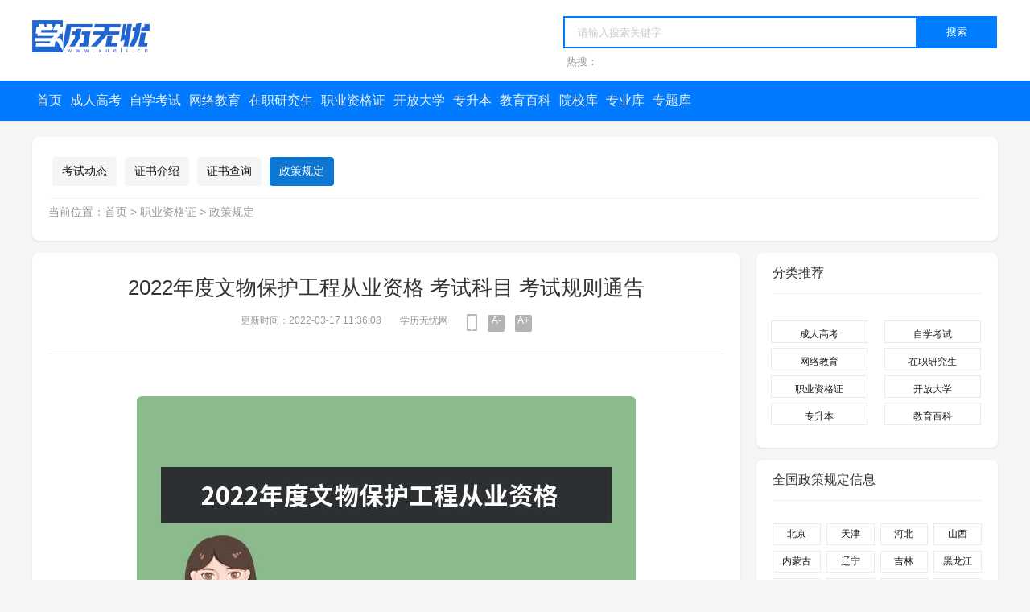

--- FILE ---
content_type: text/html; charset=utf-8
request_url: http://www.xueli.cn/newsdetail/11111.html
body_size: 12912
content:
<!DOCTYPE html>
<html>
<head>
    <meta charset="utf-8">
    <meta http-equiv="Content-Type" content="text/html; charset=utf-8">
    <meta http-equiv="X-UA-Compatible" content="IE=edge,chrome=1">
    <meta name="viewport" content="width=device-width, initial-scale=1.0, maximum-scale=1.0, minimum-scale=1.0, user-scalable=no, minimal-ui">
    <meta name="format-detection" content="telephone=no">
    <meta name="shenma-site-verification" content="8fbee2a9420b633cf988f24498939644_1641969232">
    <meta name="360-site-verification" content="3cebeb9596609c5fdc90e50dfac4f1bd" />
    <title>2022年度文物保护工程从业资格 考试科目 考试规则通告_学历无忧网</title>
    <meta name="keywords" content="2022年度文物保护工程从业资格 考试科目 考试规则通告" />
    <meta name="description" content="学历无忧为您提供2022年度文物保护工程从业资格 考试科目 考试规则通告相关内容，另有成人高考教育信息、高职高专、自学考试、专业院校库信息等内容，敬请关注。" />
    <link rel="stylesheet" href="/Public/pc/css/swiper.min.css">
    <link rel="shortcut icon" href="/favicon.ico?t=1" type="image/x-icon">
    <meta name="baidu_union_verify" content="37bee1e1875fe73d8f5835d93e11fc2b">
</head>

<body>
<link rel="stylesheet" href="/Public/pc/css/style.css?t=13">

<header class="header">
    <div class="wrap">
        <div class="logo">
            <a href="https://www.xueli.cn/" title="高考网"></a>
        </div>
        <div class="allsite"  style="display:none">
            <dl class="site1">
                <dt>全国站</dt>
                <dd>
                    <p>
                        <em class="blue">热门城市</em>|
                        <a href="https://www.xueli.cn/">全国</a>
                                            </p>
                    <p>
                            <em></em>|
                            <a title="" href="/beijing">北京</a><a title="" href="/tianjin">天津</a><a title="" href="/hebei">河北</a><a title="" href="/shanxi">山西</a><a title="" href="/neimenggu">内蒙古</a>                        </p><p>
                            <em></em>|
                            <a title="" href="/liaoning">辽宁</a><a title="" href="/jilin">吉林</a><a title="" href="/heilongjiang">黑龙江</a>                        </p><p>
                            <em></em>|
                            <a title="" href="/shanghai">上海</a><a title="" href="/jiangsu">江苏</a><a title="" href="/zhejiang">浙江</a><a title="" href="/anhui">安徽</a><a title="" href="/fujian">福建</a><a title="" href="/jiangxi">江西</a><a title="" href="/shandong">山东</a>                        </p><p>
                            <em></em>|
                            <a title="" href="/henan">河南</a><a title="" href="/hubei">湖北</a><a title="" href="/hunan">湖南</a>                        </p><p>
                            <em></em>|
                            <a title="" href="/chongqing">重庆</a><a title="" href="/sichuan">四川</a><a title="" href="/guizhou">贵州</a><a title="" href="/yunnan">云南</a><a title="" href="/xizang">西藏</a>                        </p><p>
                            <em></em>|
                            <a title="" href="/sshanxi">陕西</a><a title="" href="/gansu">甘肃</a><a title="" href="/qinghai">青海</a><a title="" href="/ningxia">宁夏</a><a title="" href="/xinjiang">新疆</a>                        </p><p>
                            <em></em>|
                            <a title="" href="/guangdong">广东</a><a title="" href="/guangxi">广西</a><a title="" href="/hainan">海南</a>                        </p><p>
                            <em></em>|
                                                    </p>                </dd>
            </dl>
        </div>
        <div class="searchbox">
            <div class="search">
                <style>
                    #jufeng-input{  /* 输入框 */
                        width:440px;
                        height:40px;
                        border: 2px solid #007CFF;
                        padding-left: 16px;
                        box-sizing: border-box;
                        vertical-align:middle;
                    }
                    .jufeng-input[type="button"]{ /* 按钮 */
                        width:100px;
                        height:40px;
                        margin-left:-5px;
                        background-color:#007CFF;
                        border: 2px solid #007CFF;
                        color:#fff;
                        cursor:pointer;
                        vertical-align:middle;
                    }
                    .jufeng-input[type="button"]:focus{ /* 点击后按钮 */
                        width:100px;
                        height:40px;
                        margin-left:-6px;
                        background-color:#007CFF;
                        border: 2px solid #007CFF;
                        color:#fff;
                        cursor:pointer;
                        vertical-align:middle;
                    }
                    .jufeng-input{
                        /*去除阴影*/
                        box-shadow:none;
                        /*聚焦input的蓝色边框*/
                        outline: none;
                        /*textarea 禁止拖拽*/
                        resize: none;
                        /*去除边框*/
                        border: none;
                        /*常用于IOS下移除原生样式*/
                        -webkit-appearance: none;
                        /*点击高亮的颜色*/
                        -webkit-tap-highlight-color:rgba(0,0,0,0);
                    }
                    #jufeng-form{
                        margin-bottom:0px;
                    }
                </style>
                <form id="jufeng-form"  >
                    <input class="jufeng-input" placeholder="请输入搜索关键字" value="" name="title" required="" autocomplete="off" type="text" id="jufeng-input"/>
                    <input class="jufeng-input sousuo" type="button" value="搜索">
                </form>
            </div>
            <div class="search-key">
                <label>热搜：</label>
                            </div>
        </div>
</header>

<nav class="nav">
    <div class="wrap relative">
        <ul class="clearfix">
            <li class="h3"><a class="navMenu" href="https://www.xueli.cn/" title="学历无忧">首页</a></li>
                            <li class="h3">
                    <a class="navMenu" href="/crgk/" title="成人高考">成人高考</a>
                    <div class="subMenu">
                        <a href="/crgk/ckdt/" title="成考动态"><span>成考动态</span></a><a href="/crgk/ckzc/" title="成考政策"><span>成考政策</span></a><a href="/crgk/ckyx/" title="成考院校"><span>成考院校</span></a><a href="/crgk/ckzy/" title="成考专业"><span>成考专业</span></a><a href="/crgk/ckbk/" title="成考备考"><span>成考备考</span></a><a href="/crgk/zsjz/" title="招生简章"><span>招生简章</span></a><a href="/crgk/ckfsx/" title="成考分数线"><span>成考分数线</span></a>                    </div>
                </li>                <li class="h3">
                    <a class="navMenu" href="/zxks/" title="自学考试">自学考试</a>
                    <div class="subMenu">
                        <a href="/zxks/ksdt/" title="考试动态"><span>考试动态</span></a><a href="/zxks/zkkm/" title="自考科目"><span>自考科目</span></a><a href="/zxks/zkyx/" title="自考院校"><span>自考院校</span></a><a href="/zxks/zkzy/" title="自考专业"><span>自考专业</span></a><a href="/zxks/zkbk/" title="自考备考"><span>自考备考</span></a><a href="/zxks/zsjz/" title="招生简章"><span>招生简章</span></a>                    </div>
                </li>                <li class="h3">
                    <a class="navMenu" href="/wljy/" title="网络教育">网络教育</a>
                    <div class="subMenu">
                        <a href="/wljy/bkdt/" title="报考动态"><span>报考动态</span></a><a href="/wljy/zsyx/" title="招生院校"><span>招生院校</span></a><a href="/wljy/zszy/" title="招生专业"><span>招生专业</span></a><a href="/wljy/zsjz/" title="招生简章"><span>招生简章</span></a>                    </div>
                </li>                <li class="h3">
                    <a class="navMenu" href="/zzyjs/" title="在职研究生">在职研究生</a>
                    <div class="subMenu">
                        <a href="/zzyjs/bkdt/" title="报考动态"><span>报考动态</span></a><a href="/zzyjs/zsyx/" title="招生院校"><span>招生院校</span></a><a href="/zzyjs/zszy/" title="招生专业"><span>招生专业</span></a><a href="/zzyjs/bkfsx/" title="报考分数线"><span>报考分数线</span></a><a href="/zzyjs/bkgl/" title="备考攻略"><span>备考攻略</span></a><a href="/zzyjs/zsjz/" title="招生简章"><span>招生简章</span></a>                    </div>
                </li>                <li class="h3">
                    <a class="navMenu" href="/zyzgz/" title="职业资格证">职业资格证</a>
                    <div class="subMenu">
                        <a href="/zyzgz/ksdt/" title="考试动态"><span>考试动态</span></a><a href="/zyzgz/zsjs/" title="证书介绍"><span>证书介绍</span></a><a href="/zyzgz/zscx/" title="证书查询"><span>证书查询</span></a><a href="/zyzgz/zcgd/" title="政策规定"><span>政策规定</span></a>                    </div>
                </li>                <li class="h3">
                    <a class="navMenu" href="/kfdx/" title="开放大学">开放大学</a>
                    <div class="subMenu">
                        <a href="/kfdx/dxxx/" title="大学信息"><span>大学信息</span></a><a href="/kfdx/zcgg/" title="政策公告"><span>政策公告</span></a><a href="/kfdx/zsjz/" title="招生简章"><span>招生简章</span></a>                    </div>
                </li>                <li class="h3">
                    <a class="navMenu" href="/shengben/" title="专升本">专升本</a>
                    <div class="subMenu">
                        <a href="/shengben/sd/" title="山东专升本"><span>山东专升本</span></a><a href="/shengben/hn/" title="湖南专升本"><span>湖南专升本</span></a><a href="/shengben/hen/" title="河南专升本"><span>河南专升本</span></a><a href="/shengben/zsbxx/" title="专升本信息"><span>专升本信息</span></a>                    </div>
                </li>                <li class="h3">
                    <a class="navMenu" href="/baike/" title="教育百科">教育百科</a>
                    <div class="subMenu">
                        <a href="/baike/xuelibaike/" title="学历百科"><span>学历百科</span></a><a href="/baike/gkbk/" title="高考百科"><span>高考百科</span></a>                    </div>
                </li>            <li class="h3">
                <a class="navMenu" href="/academy.html" title="院校库">院校库</a>
                <!--a class="navMenu" href="/school.html" title="院校库">院校库</a-->
            </li>
            <li class="h3">
                <!--a class="navMenu" href="/index/academy/index.html" title="院校库">院校库</a-->
                <a class="navMenu" href="/major.html" title="专业库">专业库</a>
            </li>
            <li class="h3">
                <a class="navMenu" href="/zhuantis" title="专题库">专题库</a>
            </li>
        </ul>

    </div>
</nav>

<script>
    window.onload=function(){
        function search_click(){
            var search = $('.jufeng-input').val();
            if(!search){
                layer.msg('请输入您要搜索的内容');
                return false;
            }
            window.location.href = '/search?q=' + search;
        }
        $(".sousuo").click(function () {
            search_click()
        })
        $('.jufeng-input').bind('keyup', function (event) {
            if (event.keyCode == "13") {
                search_click()
            }
        });

    }
</script>


<link rel="stylesheet" href="/Public/pc/css/contentOfTheArticle.css">
<style>
    .reschool{
         width: 100%;
         display: flex;
        margin-top: 10px;
        margin-bottom: 10px;
    }
    .school-content{
        flex: 1;
    }
    .content_top{
        font-size: 18px;
        font-weight: 300;
    }

    .content_middle{

        margin: 20px 0 20px 30px;
        display: flex;

    }
    .tagBox:nth-child(2) {
        color: #1cad70;
    }
    .tagBox {
        background: #f6f6f6;
        border-radius: 14px;
        height: 28px;
        font-size: 12px;
        color: #2254f4;
        position: relative;
        padding-left: 30px;
        padding-right: 10px;
        line-height: 28px;
        margin-right: 10px;
        overflow: hidden;
    }
    .tag{
        font-size: 12px;
        padding: 4px 10px;
        line-height: 12px;
        border-radius: 4px;
        color: #999;
        margin-right: 10px;
        background: #f6f6f6;
    }
    .content_bottom{
        margin-left: 30px;
        display: flex;
    }
    .school_right{
        width: 120px;
        padding: 40px 0 0 40px;
        font-size: 28px;
        color: #999;
        font-weight: 300;
    }
    .btn {
        position: relative;
        display: inline-block;
        border: 1px solid #d9d9d9;
        padding: 0 .8rem;
        font-size: .7rem;
        line-height: 1.75rem;
        border-radius: .2rem;
        color: #595959;
        background: #fff;
        user-select: none;
    }
    .infolink{
        color: red !important;
    }
</style>
<main class="wrap">
    <section class="box">
        <section class="box-body">
            <ul class="course-class">
                <li class="" >
                        <a href="/zyzgz/ksdt/" title="考试动态">考试动态</a>
                    </li><li class="" >
                        <a href="/zyzgz/zsjs/" title="证书介绍">证书介绍</a>
                    </li><li class="" >
                        <a href="/zyzgz/zscx/" title="证书查询">证书查询</a>
                    </li><li class="this" >
                        <a href="/zyzgz/zcgd/" title="政策规定">政策规定</a>
                    </li>            </ul>
            <div class="curloca">当前位置：<a href="https://www.xueli.cn/">首页</a> &gt;
                <a href="/zyzgz/">职业资格证</a> &gt;
                <a href="/zyzgz/zcgd/">政策规定</a>
            </div>
        </section>
    </section>
</main>

<main class="wrap">
    <div class="col_w880">
        <article class="box boxart">
            <header class="article-header">
                <h1 class="article-title">2022年度文物保护工程从业资格 考试科目 考试规则通告</h1>
                
                <div class="article-meta">
                    <time class="item">更新时间：2022-03-17 11:36:08</time>

                    <span class="item post-views"><a href="https://www.xueli.cn/" style="color: #999;">学历无忧网</a></span>

                    <span class="shouji">
                        <a href="" style="cursor:pointer;" title="手机观看"></a><b>
                            <span id="qrcode">
                                <div id="code"></div>
                            </span>
                            <br />扫一扫 手机阅读</b>
                    </span>
                    <span class="font">
                        <a href="javascript:;" title="字号缩小">A-</a>
                        <a href="javascript:;" title="字号加大">A+</a>
                    </span>
                </div>
            </header>
            <article class="article-content" id="article-content">
                <div id="article_content">
                    </h2><p><br><img src='/Upload/20220317/164748816893900.jpg' style='margin: 0 auto;display: block;' alt='2022年度文物保护工程从业资格 考试科目 考试规则通告'/></p><p>　　2022年度文物保护工程从业资格考试于4月16、17日举行，考试形式为纸笔考试。考试报名即将开始，现将有关事项通告如下：</p><h2>一：　　一、考试科目</h2><p>　　文物保护工程从业资格考试设责任设计师、责任工程师、责任监理师3个专业类别，所有考试科目均为客观题科目。</p><p>　　责任设计师共设8个考试科目，“法律法规与工程管理”为公共必考科目，“勘察设计通论”为专业必考科目，“古建筑（设计师）”“石窟寺和石刻（设计师）”“古文化遗址古墓葬（设计师）”“近现代重要史迹及代表性建筑（设计师）”“壁画（设计师）”“保护规划（设计师）”6个科目为专业选考科目。应试人员须在连续5个年度内通过公共必考科目、专业必考科目及至少1个专业选考科目，并在规定的时间内通过业绩审核方可取得证书；已取得证书的应试人员，可免考公共必考科目和本专业的专业必考科目。</p><p>　　责任工程师共设7个考试科目，“法律法规与工程管理”为公共必考科目，“施工通论”为专业必考科目，“古建筑（工程师）”“石窟寺和石刻（工程师）”“古文化遗址古墓葬（工程师）”“近现代重要史迹及代表性建筑（工程师）”“壁画（工程师）”5个科目为专业选考科目。应试人员须在连续5个年度内通过公共必考科目、专业必考科目及至少1个专业选考科目，并在规定的时间内通过业绩审核方可取得证书；已取得证书的应试人员，可免考公共必考科目和本专业的专业必考科目。</p><p>　　责任监理师共设3个考试科目，“法律法规与工程管理”为公共必考科目，“监理通论”“监理实务”2个科目为专业必考科目。应试人员须在连续5个年度内通过公共必考科目、专业必考科目，并在规定的时间内通过业绩审核方可取得证书。</p><h2>二：　　二、考试大纲</h2><br><img src='/Public/chatu/22.jpg' style='margin: 0 auto;display: block;' alt='2022年度文物保护工程从业资格 考试科目 考试规则通告'/><p>　　各科目考试大纲由中国古迹遗址保护协会官方网站（www.icomoschina.org.cn）发布；“法律法规与工程管理”科目所涉及的政策法规，均以2021年12月31日前有效的政策法规为准。</p><h2>三：　　三、考试规则</h2><br><img src='/Public/chatu/30.jpg' style='margin: 0 auto;display: block;' alt='2022年度文物保护工程从业资格 考试科目 考试规则通告'/><p>　　（一）应试人员参加考试时必须遵守的规则：</p><p>　　1.凭居民身份证、社会保障卡等有效身份证件和准考证进入考场。身份信息须与报名时所填报的一致。</p><p>　　2.考试开始5分钟后一律禁止进入考场。</p><p>　　3.服从考场封闭管理，考场封闭期间，原则上不得交卷、离场。所有科目考试考场封闭至考试结束。</p><p>　　4.遵守考场规则，服从考试工作人员管理，遵从试题作答要求。</p><p>　　（二）为保障考试安全，维护考试公平公正，人事考试机构及其工作人员在考试过程中可以采取以下措施：</p><p>　　1.对应试人员进入或离开考场、考点，提出规范性要求。</p><p>　　2.查验应试人员身份证件、所携带物品，必要时可借助专门设备、专业人员进行检查。</p><p>　　3.依法收缴考试作弊设备，集中保管应试人员违规携带的工具、资料等物品。</p><p>　　4.对考试现场秩序和考试组织实施过程进行视频监控。</p><p>　　5.在必要范围内，协调通讯管理部门对无线通讯等进行干扰或屏蔽。</p><p>　　6.其他必要的安全管理措施。</p><p>　　（三）应试人员在考试过程中应妥善保管好自己的试卷和答题卡（纸），防止他人抄袭。考试结束后采用技术手段等甄别为雷同答卷的考试答卷，将给予考试成绩无效处理。</p><p>　　（四）应试人员在考试过程中有违纪违规行为的，按照《专业技术人员资格考试违纪违规行为处理规定》（人社部令第31号）进行认定和处理。涉嫌替考、组织考试作弊等犯罪活动的，依法移送公安机关。</p><p>　　（五）应试人员应当按照当地新冠肺炎疫情防控规定，主动配合考试防疫工作，服从有关防疫要求，及时关注当地考试机构官网，获取最新信息，并做好个人防护。</p><p style="font-weight:bold;color:#2A90D7;"><a style="color:#2A90D7;" href="http://www.xueli.cn" title="<a href='https://www.xueli.cn/' style='border-bottom: 1px dashed #A4672E;' class='infolink' target='_blank'>学历</a>无忧网" target="_blank">学历无忧网</a>小编推荐：</p><p><a href="https://www.xueli.cn/newsdetail/10939.html" target="_blank" style="color:#406599;text-decoration:underline;">咨询工程师（投资）职业资格考试 &nbsp;成绩和证书管理</a></p><p><a href="https://www.xueli.cn/newsdetail/11104.html" target="_blank" style="color:#406599;text-decoration:underline;">2022年度监理工程师职业资格考试时间通告 考试科目</a></p><p><a href="https://www.xueli.cn/newsdetail/10930.html" target="_blank" style="color:#406599;text-decoration:underline;">一级造价工程师职业资格考试 &nbsp; 成绩和证书管理</a></p><p></p>                <!--/div-->
                <div class="author">责任编辑：</div>
                 <span style="color: #9e9e9e;">免责声明：文章内容来自网络，如有侵权请及时联系删除。</span>
              <div>
                  TAG：
                  <a style="padding-left: 10px;padding-right: 10px" href="/zhuantis/tagname/2022%E5%B9%B4.html" title="2022年">2022年</ a><a style="padding-left: 10px;padding-right: 10px" href="/zhuantis/tagname/%E6%96%87%E7%89%A9%E4%BF%9D%E6%8A%A4%E5%B7%A5%E7%A8%8B.html" title="文物保护工程">文物保护工程</ a><a style="padding-left: 10px;padding-right: 10px" href="/zhuantis/tagname/%E8%81%8C%E4%B8%9A%E8%B5%84%E6%A0%BC%E8%AF%81.html" title="职业资格证">职业资格证</ a>                                    </div>


                <blockquote>
                    <span>本文标题：</span>2022年度文物保护工程从业资格 考试科目 考试规则通告<br>
                    <span>wap地址：</span>
                    <a id="articleUrl" class="showQrCode"
                       title="2022年度文物保护工程从业资格 考试科目 考试规则通告" href="https://m.xueli.cn/newsdetail/11111.html">
                        https://m.xueli.cn/newsdetail/11111.html
                    </a>
                </blockquote>
                <div class="prev_next">
                                            <p>上一篇：<a href='/newsdetail/11110.html'>2022年度文物保护工程从业资格 考试科目 报名事宜通告</a></p>                                            <p>上一篇：<a href='/newsdetail/11112.html'>2022年度文物保护工程从业资格 考试成绩公布时间</a></p>

                </div>
            </article>
        </article>


        <article class="box">
            <article class="box-heading">
                <h3>与“2022年度文物保护工程从业资格 考试科目 考试规则通告”相关推荐</h3>
            </article>
            <!--
            <article class="box-body">
                <ul class="newpic-tj">
                    <li style="float: unset;">
                            <a href='/newsdetail/290141.html' title="济宁学院专升本自荐考试科目有哪些？">
                                <div class="thumb_img" style="background-image:url(/Upload/20251127/176419861435129.jpg);">
                                    <div class="meta flex-center">
                                        <h3>济宁学院专升本自荐考试科目有哪些？</h3>
                                        <span class="date">03月17日</span>
                                    </div>
                                </div>
                            </a>

                        </li><li style="float: unset;">
                            <a href='/newsdetail/290257.html' title="统招专升本考试科目（财会类）有哪些？">
                                <div class="thumb_img" style="background-image:url(/Upload/20251203/176473052364329.jpg);">
                                    <div class="meta flex-center">
                                        <h3>统招专升本考试科目（财会类）有哪些？</h3>
                                        <span class="date">03月17日</span>
                                    </div>
                                </div>
                            </a>

                        </li><li style="float: unset;">
                            <a href='/newsdetail/290285.html' title="潍坊科技学院专升本自荐生考试科目是哪些？">
                                <div class="thumb_img" style="background-image:url(/Upload/20251205/176487354542993.jpg);">
                                    <div class="meta flex-center">
                                        <h3>潍坊科技学院专升本自荐生考试科目是哪些？</h3>
                                        <span class="date">03月17日</span>
                                    </div>
                                </div>
                            </a>

                        </li><li style="float: unset;">
                            <a href='/newsdetail/290344.html' title="山东专升本高数二考点学校 山东省专升本考试科目高数">
                                <div class="thumb_img" style="background-image:url(/Upload/20251208/176517397072280.jpg);">
                                    <div class="meta flex-center">
                                        <h3>山东专升本高数二考点学校 山东省专升本考试科目高数</h3>
                                        <span class="date">03月17日</span>
                                    </div>
                                </div>
                            </a>

                        </li><li style="float: unset;">
                            <a href='/newsdetail/290118.html' title="山东专升本报考平行志愿是什么？如何避免报考滑档？规则技巧大公开！">
                                <div class="thumb_img" style="background-image:url(/Upload/20251125/176406301687316.jpg);">
                                    <div class="meta flex-center">
                                        <h3>山东专升本报考平行志愿是什么？如何避免报考滑档？规则技巧大公开！</h3>
                                        <span class="date">03月17日</span>
                                    </div>
                                </div>
                            </a>

                        </li><li style="float: unset;">
                            <a href='/newsdetail/290265.html' title="山东春考三二连读报名资格审查没成功会对以后有影响吗">
                                <div class="thumb_img" style="background-image:url(/Upload/20251203/176477339184157.jpg);">
                                    <div class="meta flex-center">
                                        <h3>山东春考三二连读报名资格审查没成功会对以后有影响吗</h3>
                                        <span class="date">03月17日</span>
                                    </div>
                                </div>
                            </a>

                        </li><li style="float: unset;">
                            <a href='/newsdetail/10946.html' title="关于2022年度文物保护工程从业资格考试有关事项的通告">
                                <div class="thumb_img" style="background-image:url(/Upload/20220315/164732110529354.jpg);">
                                    <div class="meta flex-center">
                                        <h3>关于2022年度文物保护工程从业资格考试有关事项的通告</h3>
                                        <span class="date">03月17日</span>
                                    </div>
                                </div>
                            </a>

                        </li><li style="float: unset;">
                            <a href='/newsdetail/11108.html' title="2022年度文物保护工程从业资格考试科目考试时间注意事项通告">
                                <div class="thumb_img" style="background-image:url(/Upload/20220317/164748695693652.jpg);">
                                    <div class="meta flex-center">
                                        <h3>2022年度文物保护工程从业资格考试科目考试时间注意事项通告</h3>
                                        <span class="date">03月17日</span>
                                    </div>
                                </div>
                            </a>

                        </li><li style="float: unset;">
                            <a href='/newsdetail/11109.html' title="2022年度文物保护工程从业资格 报名条件 注意事项通告">
                                <div class="thumb_img" style="background-image:url(/Upload/20220317/164748713791997.jpg);">
                                    <div class="meta flex-center">
                                        <h3>2022年度文物保护工程从业资格 报名条件 注意事项通告</h3>
                                        <span class="date">03月17日</span>
                                    </div>
                                </div>
                            </a>

                        </li><li style="float: unset;">
                            <a href='/newsdetail/11110.html' title="2022年度文物保护工程从业资格 考试科目 报名事宜通告">
                                <div class="thumb_img" style="background-image:url(/Upload/20220317/164748797594111.jpg);">
                                    <div class="meta flex-center">
                                        <h3>2022年度文物保护工程从业资格 考试科目 报名事宜通告</h3>
                                        <span class="date">03月17日</span>
                                    </div>
                                </div>
                            </a>

                        </li>                </ul>
            </article>
            -->
            <article class="list-item" style="box-shadow: 0 10px 3px rgba(26, 26, 26, 0.1);background-color: #fff; margin-bottom: 15px;border-radius: 8px;">
                    <a class="focus" href="/newsdetail/290141.html">
                        <img src="/Upload/20251127/176419861435129.jpg"
                             alt="济宁学院专升本自荐考试科目有哪些？" class="thumb">
                    </a>
                    <h4><a href="/newsdetail/290141.html" title="济宁学院专升本自荐考试科目有哪些？" target="_blank">济宁学院专升本自荐考试科目有哪些？</a></h4>
                    <p class="note">
                        <a href="/newsdetail/290141.html" title="济宁学院专升本自荐考试科目有哪些？" target="_blank" style="display: -webkit-box;-webkit-box-orient: vertical;-webkit-line-clamp: 2;
overflow: hidden;">
                            济宁学院专升本自荐考试科目有哪些？专业为汉语言文学（师范类）的考试科目为中国现当代文学、古代汉语，专业为行政管理考试科目为管理学、行政管理学，数学与应用数学（师范类）考试科目为数学分析、高等代数，计......
                        </a>
                    </p>
                    <p class="meta" style="text-align: right;margin-top: 50px;">
                        <time>2025年11月27日</time>
                        <span class="column"></span>
                    </p>
                </article><article class="list-item" style="box-shadow: 0 10px 3px rgba(26, 26, 26, 0.1);background-color: #fff; margin-bottom: 15px;border-radius: 8px;">
                    <a class="focus" href="/newsdetail/290257.html">
                        <img src="/Upload/20251203/176473052364329.jpg"
                             alt="统招专升本考试科目（财会类）有哪些？" class="thumb">
                    </a>
                    <h4><a href="/newsdetail/290257.html" title="统招专升本考试科目（财会类）有哪些？" target="_blank">统招专升本考试科目（财会类）有哪些？</a></h4>
                    <p class="note">
                        <a href="/newsdetail/290257.html" title="统招专升本考试科目（财会类）有哪些？" target="_blank" style="display: -webkit-box;-webkit-box-orient: vertical;-webkit-line-clamp: 2;
overflow: hidden;">
                            山东科技大学、青岛理工大学、山东轻工业大学和聊城大学的专科会计专业。山东轻工业学院：计划招生700人，去年录取最低文科552分、理科514分，建议考生参考前两年分数线报考。青岛理工大学：专科一批预计录取线文科......
                        </a>
                    </p>
                    <p class="meta" style="text-align: right;margin-top: 50px;">
                        <time>2025年12月03日</time>
                        <span class="column"></span>
                    </p>
                </article><article class="list-item" style="box-shadow: 0 10px 3px rgba(26, 26, 26, 0.1);background-color: #fff; margin-bottom: 15px;border-radius: 8px;">
                    <a class="focus" href="/newsdetail/290285.html">
                        <img src="/Upload/20251205/176487354542993.jpg"
                             alt="潍坊科技学院专升本自荐生考试科目是哪些？" class="thumb">
                    </a>
                    <h4><a href="/newsdetail/290285.html" title="潍坊科技学院专升本自荐生考试科目是哪些？" target="_blank">潍坊科技学院专升本自荐生考试科目是哪些？</a></h4>
                    <p class="note">
                        <a href="/newsdetail/290285.html" title="潍坊科技学院专升本自荐生考试科目是哪些？" target="_blank" style="display: -webkit-box;-webkit-box-orient: vertical;-webkit-line-clamp: 2;
overflow: hidden;">
                            山东专升本45所本科院校之——齐鲁理工学院齐鲁理工学院是山东的一所高等学府，以其专升本教育活跃而著称，以下是关于该校的详细介绍：基本信息：齐鲁理工学院成立于2005年，前身为曲阜师范大学杏坛学院。学校设有......
                        </a>
                    </p>
                    <p class="meta" style="text-align: right;margin-top: 50px;">
                        <time>2025年12月05日</time>
                        <span class="column"></span>
                    </p>
                </article><article class="list-item" style="box-shadow: 0 10px 3px rgba(26, 26, 26, 0.1);background-color: #fff; margin-bottom: 15px;border-radius: 8px;">
                    <a class="focus" href="/newsdetail/290344.html">
                        <img src="/Upload/20251208/176517397072280.jpg"
                             alt="山东专升本高数二考点学校 山东省专升本考试科目高数" class="thumb">
                    </a>
                    <h4><a href="/newsdetail/290344.html" title="山东专升本高数二考点学校 山东省专升本考试科目高数" target="_blank">山东专升本高数二考点学校 山东省专升本考试科目高数</a></h4>
                    <p class="note">
                        <a href="/newsdetail/290344.html" title="山东专升本高数二考点学校 山东省专升本考试科目高数" target="_blank" style="display: -webkit-box;-webkit-box-orient: vertical;-webkit-line-clamp: 2;
overflow: hidden;">
                            山东专升本—高数篇山东专升本高数学习需从心态、规划、方法三方面入手，结合预习、课堂、练习、交流等环节形成系统学习模式，具体建议如下：调整心态，建立信心高数学习初期产生畏难情绪是正常的，但需避免陷入自......
                        </a>
                    </p>
                    <p class="meta" style="text-align: right;margin-top: 50px;">
                        <time>2025年12月08日</time>
                        <span class="column"></span>
                    </p>
                </article><article class="list-item" style="box-shadow: 0 10px 3px rgba(26, 26, 26, 0.1);background-color: #fff; margin-bottom: 15px;border-radius: 8px;">
                    <a class="focus" href="/newsdetail/290118.html">
                        <img src="/Upload/20251125/176406301687316.jpg"
                             alt="山东专升本报考平行志愿是什么？如何避免报考滑档？规则技巧大公开！" class="thumb">
                    </a>
                    <h4><a href="/newsdetail/290118.html" title="山东专升本报考平行志愿是什么？如何避免报考滑档？规则技巧大公开！" target="_blank">山东专升本报考平行志愿是什么？如何避免报考滑档？规则技巧大公开！</a></h4>
                    <p class="note">
                        <a href="/newsdetail/290118.html" title="山东专升本报考平行志愿是什么？如何避免报考滑档？规则技巧大公开！" target="_blank" style="display: -webkit-box;-webkit-box-orient: vertical;-webkit-line-clamp: 2;
overflow: hidden;">
                            山东专升本报考平行志愿是什么？如何避免报考滑档？规则技巧大公开！山东专升本报考平行志愿解析及避免滑档技巧一、山东专升本报考平行志愿是什么山东专升本报考平行志愿是指考生在填报志愿时，可以同时选择多个具......
                        </a>
                    </p>
                    <p class="meta" style="text-align: right;margin-top: 50px;">
                        <time>2025年11月25日</time>
                        <span class="column"></span>
                    </p>
                </article><article class="list-item" style="box-shadow: 0 10px 3px rgba(26, 26, 26, 0.1);background-color: #fff; margin-bottom: 15px;border-radius: 8px;">
                    <a class="focus" href="/newsdetail/290265.html">
                        <img src="/Upload/20251203/176477339184157.jpg"
                             alt="山东春考三二连读报名资格审查没成功会对以后有影响吗" class="thumb">
                    </a>
                    <h4><a href="/newsdetail/290265.html" title="山东春考三二连读报名资格审查没成功会对以后有影响吗" target="_blank">山东春考三二连读报名资格审查没成功会对以后有影响吗</a></h4>
                    <p class="note">
                        <a href="/newsdetail/290265.html" title="山东春考三二连读报名资格审查没成功会对以后有影响吗" target="_blank" style="display: -webkit-box;-webkit-box-orient: vertical;-webkit-line-clamp: 2;
overflow: hidden;">
                            山东春考三二连读报名资格审查没成功会对以后有影响吗山东春考三二连读报名资格审查没成功对以后没有影响。2023山东省春季高考报名实行网上资格审核，县级招生考试机构审核考生网上填报的学籍、户籍等信息。申请高......
                        </a>
                    </p>
                    <p class="meta" style="text-align: right;margin-top: 50px;">
                        <time>2025年12月03日</time>
                        <span class="column"></span>
                    </p>
                </article><article class="list-item" style="box-shadow: 0 10px 3px rgba(26, 26, 26, 0.1);background-color: #fff; margin-bottom: 15px;border-radius: 8px;">
                    <a class="focus" href="/newsdetail/10946.html">
                        <img src="/Upload/20220315/164732110529354.jpg"
                             alt="关于2022年度文物保护工程从业资格考试有关事项的通告" class="thumb">
                    </a>
                    <h4><a href="/newsdetail/10946.html" title="关于2022年度文物保护工程从业资格考试有关事项的通告" target="_blank">关于2022年度文物保护工程从业资格考试有关事项的通告</a></h4>
                    <p class="note">
                        <a href="/newsdetail/10946.html" title="关于2022年度文物保护工程从业资格考试有关事项的通告" target="_blank" style="display: -webkit-box;-webkit-box-orient: vertical;-webkit-line-clamp: 2;
overflow: hidden;">
                            2022年度文物保护工程从业资格考试于4月16、17日举行，考试形式为纸笔考试。考试报名即将开始，现将有关事项通告如下：一、考试科目文物保护工程从业资格考试设责任设计师、责任工程师、责任监理师3个专业类别，所......
                        </a>
                    </p>
                    <p class="meta" style="text-align: right;margin-top: 50px;">
                        <time>2022年03月15日</time>
                        <span class="column"></span>
                    </p>
                </article><article class="list-item" style="box-shadow: 0 10px 3px rgba(26, 26, 26, 0.1);background-color: #fff; margin-bottom: 15px;border-radius: 8px;">
                    <a class="focus" href="/newsdetail/11108.html">
                        <img src="/Upload/20220317/164748695693652.jpg"
                             alt="2022年度文物保护工程从业资格考试科目考试时间注意事项通告" class="thumb">
                    </a>
                    <h4><a href="/newsdetail/11108.html" title="2022年度文物保护工程从业资格考试科目考试时间注意事项通告" target="_blank">2022年度文物保护工程从业资格考试科目考试时间注意事项通告</a></h4>
                    <p class="note">
                        <a href="/newsdetail/11108.html" title="2022年度文物保护工程从业资格考试科目考试时间注意事项通告" target="_blank" style="display: -webkit-box;-webkit-box-orient: vertical;-webkit-line-clamp: 2;
overflow: hidden;">
                            2022年度文物保护工程从业资格考试于4月16、17日举行，考试形式为纸笔考试。考试报名即将开始，现将有关事项通告如下：一、考试科目文物保护工程从业资格考试设责任设计师、责任工程师、责任监理师3个专业类别，所......
                        </a>
                    </p>
                    <p class="meta" style="text-align: right;margin-top: 50px;">
                        <time>2022年03月17日</time>
                        <span class="column"></span>
                    </p>
                </article><article class="list-item" style="box-shadow: 0 10px 3px rgba(26, 26, 26, 0.1);background-color: #fff; margin-bottom: 15px;border-radius: 8px;">
                    <a class="focus" href="/newsdetail/11109.html">
                        <img src="/Upload/20220317/164748713791997.jpg"
                             alt="2022年度文物保护工程从业资格 报名条件 注意事项通告" class="thumb">
                    </a>
                    <h4><a href="/newsdetail/11109.html" title="2022年度文物保护工程从业资格 报名条件 注意事项通告" target="_blank">2022年度文物保护工程从业资格 报名条件 注意事项通告</a></h4>
                    <p class="note">
                        <a href="/newsdetail/11109.html" title="2022年度文物保护工程从业资格 报名条件 注意事项通告" target="_blank" style="display: -webkit-box;-webkit-box-orient: vertical;-webkit-line-clamp: 2;
overflow: hidden;">
                            2022年度文物保护工程从业资格考试于4月16、17日举行，考试形式为纸笔考试。考试报名即将开始，现将有关事项通告如下：一、考试科目文物保护工程从业资格考试设责任设计师、责任工程师、责任监理师3个专业类别，所......
                        </a>
                    </p>
                    <p class="meta" style="text-align: right;margin-top: 50px;">
                        <time>2022年03月17日</time>
                        <span class="column"></span>
                    </p>
                </article><article class="list-item" style="box-shadow: 0 10px 3px rgba(26, 26, 26, 0.1);background-color: #fff; margin-bottom: 15px;border-radius: 8px;">
                    <a class="focus" href="/newsdetail/11110.html">
                        <img src="/Upload/20220317/164748797594111.jpg"
                             alt="2022年度文物保护工程从业资格 考试科目 报名事宜通告" class="thumb">
                    </a>
                    <h4><a href="/newsdetail/11110.html" title="2022年度文物保护工程从业资格 考试科目 报名事宜通告" target="_blank">2022年度文物保护工程从业资格 考试科目 报名事宜通告</a></h4>
                    <p class="note">
                        <a href="/newsdetail/11110.html" title="2022年度文物保护工程从业资格 考试科目 报名事宜通告" target="_blank" style="display: -webkit-box;-webkit-box-orient: vertical;-webkit-line-clamp: 2;
overflow: hidden;">
                            2022年度文物保护工程从业资格考试于4月16、17日举行，考试形式为纸笔考试。考试报名即将开始，现将有关事项通告如下：一、考试科目文物保护工程从业资格考试设责任设计师、责任工程师、责任监理师3个专业类别，所......
                        </a>
                    </p>
                    <p class="meta" style="text-align: right;margin-top: 50px;">
                        <time>2022年03月17日</time>
                        <span class="column"></span>
                    </p>
                </article>        </article>

    </div>
    <aside class="aside">
        <section class="box">

            <section class="box-heading">
                <h3>分类推荐</h3>
            </section>

            <section class="box-body" style="padding: inherit;margin-top: 30px;padding-bottom: 25px">
                <ul class="numberRanking clearfix" style="">
                    <li style="width: 40%;float: left;margin: 3px;padding-left: 15px;">
                        <dl class="pcSelect">
                            <dt style="text-align: center;padding-bottom: 1px">
                                                                <a title="成人高考" href="/crgk/" target="_blank">成人高考</a>                            </dt>
                        </dl>
                        </li><li style="width: 40%;float: left;margin: 3px;padding-left: 15px;">
                        <dl class="pcSelect">
                            <dt style="text-align: center;padding-bottom: 1px">
                                                                <a title="自学考试" href="/zxks/" target="_blank">自学考试</a>                            </dt>
                        </dl>
                        </li><li style="width: 40%;float: left;margin: 3px;padding-left: 15px;">
                        <dl class="pcSelect">
                            <dt style="text-align: center;padding-bottom: 1px">
                                                                <a title="网络教育" href="/wljy/" target="_blank">网络教育</a>                            </dt>
                        </dl>
                        </li><li style="width: 40%;float: left;margin: 3px;padding-left: 15px;">
                        <dl class="pcSelect">
                            <dt style="text-align: center;padding-bottom: 1px">
                                                                <a title="在职研究生" href="/zzyjs/" target="_blank">在职研究生</a>                            </dt>
                        </dl>
                        </li><li style="width: 40%;float: left;margin: 3px;padding-left: 15px;">
                        <dl class="pcSelect">
                            <dt style="text-align: center;padding-bottom: 1px">
                                                                <a title="职业资格证" href="/zyzgz/" target="_blank">职业资格证</a>                            </dt>
                        </dl>
                        </li><li style="width: 40%;float: left;margin: 3px;padding-left: 15px;">
                        <dl class="pcSelect">
                            <dt style="text-align: center;padding-bottom: 1px">
                                                                <a title="开放大学" href="/kfdx/" target="_blank">开放大学</a>                            </dt>
                        </dl>
                        </li><li style="width: 40%;float: left;margin: 3px;padding-left: 15px;">
                        <dl class="pcSelect">
                            <dt style="text-align: center;padding-bottom: 1px">
                                                                <a title="专升本" href="/shengben/" target="_blank">专升本</a>                            </dt>
                        </dl>
                        </li><li style="width: 40%;float: left;margin: 3px;padding-left: 15px;">
                        <dl class="pcSelect">
                            <dt style="text-align: center;padding-bottom: 1px">
                                                                <a title="教育百科" href="/baike/" target="_blank">教育百科</a>                            </dt>
                        </dl>
                        </li>                </ul>
            </section>
        </section>
        <section class="box">

            <section class="box-heading">
                <h3>全国政策规定信息</h3>
            </section>

            <section class="box-body">
                <ul class="newpyMess">
                    <li>
                            <dl class="pcSelect">
                                <dt style="text-align: center;">
                                    <a title="北京" href="/beijing/zyzgz/zcgd/" target="_blank">北京</a>
                                </dt>
                            </dl>
                        </li><li>
                            <dl class="pcSelect">
                                <dt style="text-align: center;">
                                    <a title="天津" href="/tianjin/zyzgz/zcgd/" target="_blank">天津</a>
                                </dt>
                            </dl>
                        </li><li>
                            <dl class="pcSelect">
                                <dt style="text-align: center;">
                                    <a title="河北" href="/hebei/zyzgz/zcgd/" target="_blank">河北</a>
                                </dt>
                            </dl>
                        </li><li>
                            <dl class="pcSelect">
                                <dt style="text-align: center;">
                                    <a title="山西" href="/shanxi/zyzgz/zcgd/" target="_blank">山西</a>
                                </dt>
                            </dl>
                        </li><li>
                            <dl class="pcSelect">
                                <dt style="text-align: center;">
                                    <a title="内蒙古" href="/neimenggu/zyzgz/zcgd/" target="_blank">内蒙古</a>
                                </dt>
                            </dl>
                        </li><li>
                            <dl class="pcSelect">
                                <dt style="text-align: center;">
                                    <a title="辽宁" href="/liaoning/zyzgz/zcgd/" target="_blank">辽宁</a>
                                </dt>
                            </dl>
                        </li><li>
                            <dl class="pcSelect">
                                <dt style="text-align: center;">
                                    <a title="吉林" href="/jilin/zyzgz/zcgd/" target="_blank">吉林</a>
                                </dt>
                            </dl>
                        </li><li>
                            <dl class="pcSelect">
                                <dt style="text-align: center;">
                                    <a title="黑龙江" href="/heilongjiang/zyzgz/zcgd/" target="_blank">黑龙江</a>
                                </dt>
                            </dl>
                        </li><li>
                            <dl class="pcSelect">
                                <dt style="text-align: center;">
                                    <a title="上海" href="/shanghai/zyzgz/zcgd/" target="_blank">上海</a>
                                </dt>
                            </dl>
                        </li><li>
                            <dl class="pcSelect">
                                <dt style="text-align: center;">
                                    <a title="江苏" href="/jiangsu/zyzgz/zcgd/" target="_blank">江苏</a>
                                </dt>
                            </dl>
                        </li><li>
                            <dl class="pcSelect">
                                <dt style="text-align: center;">
                                    <a title="浙江" href="/zhejiang/zyzgz/zcgd/" target="_blank">浙江</a>
                                </dt>
                            </dl>
                        </li><li>
                            <dl class="pcSelect">
                                <dt style="text-align: center;">
                                    <a title="安徽" href="/anhui/zyzgz/zcgd/" target="_blank">安徽</a>
                                </dt>
                            </dl>
                        </li><li>
                            <dl class="pcSelect">
                                <dt style="text-align: center;">
                                    <a title="福建" href="/fujian/zyzgz/zcgd/" target="_blank">福建</a>
                                </dt>
                            </dl>
                        </li><li>
                            <dl class="pcSelect">
                                <dt style="text-align: center;">
                                    <a title="江西" href="/jiangxi/zyzgz/zcgd/" target="_blank">江西</a>
                                </dt>
                            </dl>
                        </li><li>
                            <dl class="pcSelect">
                                <dt style="text-align: center;">
                                    <a title="山东" href="/shandong/zyzgz/zcgd/" target="_blank">山东</a>
                                </dt>
                            </dl>
                        </li><li>
                            <dl class="pcSelect">
                                <dt style="text-align: center;">
                                    <a title="河南" href="/henan/zyzgz/zcgd/" target="_blank">河南</a>
                                </dt>
                            </dl>
                        </li><li>
                            <dl class="pcSelect">
                                <dt style="text-align: center;">
                                    <a title="湖北" href="/hubei/zyzgz/zcgd/" target="_blank">湖北</a>
                                </dt>
                            </dl>
                        </li><li>
                            <dl class="pcSelect">
                                <dt style="text-align: center;">
                                    <a title="湖南" href="/hunan/zyzgz/zcgd/" target="_blank">湖南</a>
                                </dt>
                            </dl>
                        </li><li>
                            <dl class="pcSelect">
                                <dt style="text-align: center;">
                                    <a title="广东" href="/guangdong/zyzgz/zcgd/" target="_blank">广东</a>
                                </dt>
                            </dl>
                        </li><li>
                            <dl class="pcSelect">
                                <dt style="text-align: center;">
                                    <a title="广西" href="/guangxi/zyzgz/zcgd/" target="_blank">广西</a>
                                </dt>
                            </dl>
                        </li><li>
                            <dl class="pcSelect">
                                <dt style="text-align: center;">
                                    <a title="海南" href="/hainan/zyzgz/zcgd/" target="_blank">海南</a>
                                </dt>
                            </dl>
                        </li><li>
                            <dl class="pcSelect">
                                <dt style="text-align: center;">
                                    <a title="重庆" href="/chongqing/zyzgz/zcgd/" target="_blank">重庆</a>
                                </dt>
                            </dl>
                        </li><li>
                            <dl class="pcSelect">
                                <dt style="text-align: center;">
                                    <a title="四川" href="/sichuan/zyzgz/zcgd/" target="_blank">四川</a>
                                </dt>
                            </dl>
                        </li><li>
                            <dl class="pcSelect">
                                <dt style="text-align: center;">
                                    <a title="贵州" href="/guizhou/zyzgz/zcgd/" target="_blank">贵州</a>
                                </dt>
                            </dl>
                        </li><li>
                            <dl class="pcSelect">
                                <dt style="text-align: center;">
                                    <a title="云南" href="/yunnan/zyzgz/zcgd/" target="_blank">云南</a>
                                </dt>
                            </dl>
                        </li><li>
                            <dl class="pcSelect">
                                <dt style="text-align: center;">
                                    <a title="西藏" href="/xizang/zyzgz/zcgd/" target="_blank">西藏</a>
                                </dt>
                            </dl>
                        </li><li>
                            <dl class="pcSelect">
                                <dt style="text-align: center;">
                                    <a title="陕西" href="/sshanxi/zyzgz/zcgd/" target="_blank">陕西</a>
                                </dt>
                            </dl>
                        </li><li>
                            <dl class="pcSelect">
                                <dt style="text-align: center;">
                                    <a title="甘肃" href="/gansu/zyzgz/zcgd/" target="_blank">甘肃</a>
                                </dt>
                            </dl>
                        </li><li>
                            <dl class="pcSelect">
                                <dt style="text-align: center;">
                                    <a title="青海" href="/qinghai/zyzgz/zcgd/" target="_blank">青海</a>
                                </dt>
                            </dl>
                        </li><li>
                            <dl class="pcSelect">
                                <dt style="text-align: center;">
                                    <a title="宁夏" href="/ningxia/zyzgz/zcgd/" target="_blank">宁夏</a>
                                </dt>
                            </dl>
                        </li><li>
                            <dl class="pcSelect">
                                <dt style="text-align: center;">
                                    <a title="新疆" href="/xinjiang/zyzgz/zcgd/" target="_blank">新疆</a>
                                </dt>
                            </dl>
                        </li>                </ul>
            </section>
        </section>
        <section class="box">
            <section class="box-heading">
                <h3>栏目推荐</h3>
            </section>
            <section class="box-body">
                <style>
                    .news-list li{
                        height: 70px;
                        padding: 10px 0;
                        border-top: 1px dashed rgb(217,217,217);
                    }
                    .news-list li:first-child{
                        border-top: none;
                    }
                    .news-list .thumb{
                        object-fit: cover;
                        width: 105px;
                        height: 70px;
                        float: left;
                        margin-right: 10px;
                    }
                    .news-list .title{
                        line-height: 20px;
                        height: 40px;
                        word-break: normal;
                        white-space: pre-wrap;
                        overflow: hidden;
                        margin-bottom: 10px;
                        color: #666666;
                    }
                    .news-list .datetime{
                        color: #B9B3B3;
                        font-size: 12px;
                    }
                </style>
                <ul class="news-list">
                    <li>
                            <a title="广平莫恩学校收费标准" href="/newsdetail/239064.html" target="_blank">
                                <img src="/Upload/20231125/170085180222916.jpg" alt="广平莫恩学校收费标准" class="thumb">
                                <p class="title">广平莫恩学校收费标准</p>
                            </a>
                            <p class="datetime">2023-11-25 02:50:02</p>
                        </li><li>
                            <a title="大连理工大学是985还是211大学" href="/newsdetail/239063.html" target="_blank">
                                <img src="/Upload/20231125/170085150266583.jpg" alt="大连理工大学是985还是211大学" class="thumb">
                                <p class="title">大连理工大学是985还是211大学</p>
                            </a>
                            <p class="datetime">2023-11-25 02:45:02</p>
                        </li><li>
                            <a title="文具十大名牌排名" href="/newsdetail/239062.html" target="_blank">
                                <img src="/Upload/20231125/170085120142309.jpg" alt="文具十大名牌排名" class="thumb">
                                <p class="title">文具十大名牌排名</p>
                            </a>
                            <p class="datetime">2023-11-25 02:40:01</p>
                        </li><li>
                            <a title="合肥永和家园小区周边配套怎么样?" href="/newsdetail/239061.html" target="_blank">
                                <img src="/Upload/20231125/170085090221419.jpg" alt="合肥永和家园小区周边配套怎么样?" class="thumb">
                                <p class="title">合肥永和家园小区周边配套怎么样?</p>
                            </a>
                            <p class="datetime">2023-11-25 02:35:02</p>
                        </li><li>
                            <a title="文具品牌排行榜前十名" href="/newsdetail/239060.html" target="_blank">
                                <img src="/Upload/20231125/170085060267572.jpg" alt="文具品牌排行榜前十名" class="thumb">
                                <p class="title">文具品牌排行榜前十名</p>
                            </a>
                            <p class="datetime">2023-11-25 02:30:02</p>
                        </li>                </ul>
            </section>
        </section>
                    <div class="box" style="display: none">
                <div class="box-heading">
                    <h3>全国高考</h3>
                </div>
                <div class="tags">
                    <a style="border: none;padding:0;" href="/dishi/beijing" title="北京高考网" target="_blank">北京高考</a><a style="border: none;padding:0;" href="/dishi/tianjin" title="天津高考网" target="_blank">天津高考</a><a style="border: none;padding:0;" href="/dishi/hebei" title="河北高考网" target="_blank">河北高考</a><a style="border: none;padding:0;" href="/dishi/shanxi" title="山西高考网" target="_blank">山西高考</a><a style="border: none;padding:0;" href="/dishi/neimenggu" title="内蒙古高考网" target="_blank">内蒙古高考</a><a style="border: none;padding:0;" href="/dishi/liaoning" title="辽宁高考网" target="_blank">辽宁高考</a><a style="border: none;padding:0;" href="/dishi/jilin" title="吉林高考网" target="_blank">吉林高考</a><a style="border: none;padding:0;" href="/dishi/heilongjiang" title="黑龙江高考网" target="_blank">黑龙江高考</a><a style="border: none;padding:0;" href="/dishi/shanghai" title="上海高考网" target="_blank">上海高考</a><a style="border: none;padding:0;" href="/dishi/jiangsu" title="江苏高考网" target="_blank">江苏高考</a><a style="border: none;padding:0;" href="/dishi/zhejiang" title="浙江高考网" target="_blank">浙江高考</a><a style="border: none;padding:0;" href="/dishi/anhui" title="安徽高考网" target="_blank">安徽高考</a><a style="border: none;padding:0;" href="/dishi/fujian" title="福建高考网" target="_blank">福建高考</a><a style="border: none;padding:0;" href="/dishi/jiangxi" title="江西高考网" target="_blank">江西高考</a><a style="border: none;padding:0;" href="/dishi/shandong" title="山东高考网" target="_blank">山东高考</a><a style="border: none;padding:0;" href="/dishi/henan" title="河南高考网" target="_blank">河南高考</a><a style="border: none;padding:0;" href="/dishi/hubei" title="湖北高考网" target="_blank">湖北高考</a><a style="border: none;padding:0;" href="/dishi/hunan" title="湖南高考网" target="_blank">湖南高考</a><a style="border: none;padding:0;" href="/dishi/guangdong" title="广东高考网" target="_blank">广东高考</a><a style="border: none;padding:0;" href="/dishi/guangxi" title="广西高考网" target="_blank">广西高考</a><a style="border: none;padding:0;" href="/dishi/hainan" title="海南高考网" target="_blank">海南高考</a><a style="border: none;padding:0;" href="/dishi/chongqing" title="重庆高考网" target="_blank">重庆高考</a><a style="border: none;padding:0;" href="/dishi/sichuan" title="四川高考网" target="_blank">四川高考</a><a style="border: none;padding:0;" href="/dishi/guizhou" title="贵州高考网" target="_blank">贵州高考</a><a style="border: none;padding:0;" href="/dishi/yunnan" title="云南高考网" target="_blank">云南高考</a><a style="border: none;padding:0;" href="/dishi/xizang" title="西藏高考网" target="_blank">西藏高考</a><a style="border: none;padding:0;" href="/dishi/sshanxi" title="陕西高考网" target="_blank">陕西高考</a><a style="border: none;padding:0;" href="/dishi/gansu" title="甘肃高考网" target="_blank">甘肃高考</a><a style="border: none;padding:0;" href="/dishi/qinghai" title="青海高考网" target="_blank">青海高考</a><a style="border: none;padding:0;" href="/dishi/ningxia" title="宁夏高考网" target="_blank">宁夏高考</a><a style="border: none;padding:0;" href="/dishi/xinjiang" title="新疆高考网" target="_blank">新疆高考</a>
                </div>
            </div>
        <section class="box">
            <section class="box-heading">
                <h3>阅读排行</h3>
            </section>
            <section class="box-body">
                <ul class="news-list">
                    <li>
                            <a title="关于考研的励志句子8字 最适合送给考研学生的话语" href="/newsdetail/14827.html" target="_blank">
                                <img src="/Upload/20220521/165309090514781.jpg" alt="关于考研的励志句子8字 最适合送给考研学生的话语" class="thumb">
                                <p class="title">关于考研的励志句子8字 最适合送给考研学生的话语</p>
                            </a>
                            <p class="datetime">2022-05-21 07:55:05</p>
                        </li><li>
                            <a title="考研成功后的贺词八个字 考研简短祝福语" href="/newsdetail/14756.html" target="_blank">
                                <img src="/Upload/20220520/165300563248534.jpg" alt="考研成功后的贺词八个字 考研简短祝福语" class="thumb">
                                <p class="title">考研成功后的贺词八个字 考研简短祝福语</p>
                            </a>
                            <p class="datetime">2022-05-20 08:13:52</p>
                        </li><li>
                            <a title="纸尿裤十大排名" href="/newsdetail/237358.html" target="_blank">
                                <img src="/Upload/20231119/170037600328721.jpg" alt="纸尿裤十大排名" class="thumb">
                                <p class="title">纸尿裤十大排名</p>
                            </a>
                            <p class="datetime">2023-11-19 14:40:03</p>
                        </li><li>
                            <a title="上海中医药大学成人高考怎么样 值得报考吗" href="/newsdetail/6419.html" target="_blank">
                                <img src="/Upload/20220114/164211239670231.jpg" alt="上海中医药大学成人高考怎么样 值得报考吗" class="thumb">
                                <p class="title">上海中医药大学成人高考怎么样 值得报考吗</p>
                            </a>
                            <p class="datetime">2022-01-14 06:19:56</p>
                        </li><li>
                            <a title="母亲鼓励儿子考研的话 适合考研学生的祝福话语" href="/newsdetail/14864.html" target="_blank">
                                <img src="/Upload/20220521/165313534273858.jpg" alt="母亲鼓励儿子考研的话 适合考研学生的祝福话语" class="thumb">
                                <p class="title">母亲鼓励儿子考研的话 适合考研学生的祝福话语</p>
                            </a>
                            <p class="datetime">2022-05-21 20:15:42</p>
                        </li>                </ul>
            </section>
        </section>


        <div class="box">
                <div class="box-heading">
                    <h3>热门专题</h3>
                </div>
                <div class="tags">
                    <a href="/tags/91" title="山东科技大学" target="_blank">山东科技大学</a><a href="/tags/93" title="鲁东大学" target="_blank">鲁东大学</a><a href="/tags/195" title="会计" target="_blank">会计</a><a href="/tags/225" title="成都" target="_blank">成都</a><a href="/tags/296" title="计算机科学与技术" target="_blank">计算机科学与技术</a><a href="/tags/315" title="水产养殖学（专升本）" target="_blank">水产养殖学（专升本）</a><a href="/tags/344" title="山西成人高考时间" target="_blank">山西成人高考时间</a><a href="/tags/371" title="2022北京成人高考" target="_blank">2022北京成人高考</a><a href="/tags/412" title="2022云南自学考试" target="_blank">2022云南自学考试</a><a href="/tags/438" title="云南自考" target="_blank">云南自考</a>
                </div>
            </div>        <div class="box">
            <a class="img" href="/index/academy/index.html" title="院校库" target="_blank">
                <img src="/Public/images/academy.jpg">
                <p style="text-align: center">2021全国大学院校排行榜</p>
            </a>
        </div>
        <div class="box">
            <a class="img" href="/index/academy/major.html" title="专业库" target="_blank">
                <img src="/Public/images/major.jpg">
                <p style="text-align: center">2021全国大学专业总汇</p>
            </a>
        </div>


    </aside>
</main>
<footer class="footer">
	<main class="wrap">
		<div class="clearfix">
			<ul>
			    <li><a href="/gongsijieshao.html" rel="nofollow">公司介绍</a></li>
				<li><a href="/about/about.html" rel="nofollow">关于我们</a></li>
				<li><a href="/about/contact.html" rel="nofollow">联系方式</a></li>
				<li><a href="/about/copyright.html" rel="nofollow">版权声明</a></li>
				<li><a href="/about/adv.html" rel="nofollow">广告联系</a></li>
				<li><a href="/about/map.html" rel="nofollow">网站地图</a></li>
				<li><a href="https://bj.96weixin.com/" target="_blank" rel="nofollow">微信编辑器</a></li>
				</li>
			</ul>
		</div>

		<div class="copyright">
		    <span>淄博机智熊网络科技有限公司版权所有</span>
			<a href="https://beian.miit.gov.cn/" target="_blank" rel="nofollow">鲁ICP备2021028409号-4</a>
		</div>
	</main>
</footer>


<script src="/Public/js/1.9.1/jquery.min.js"></script>
<script src="/Public/pc/js/jquery.SuperSlide.js"></script>
<script src="/Public/pc/js/swiper.min.js"></script>
<script src="/Public/pc/js/jquery.qrcode.min.js"></script>
<script src="/Public/pc/js/echo.min.js"></script>
<script src="/Public/pc/js/jquery.tocify.min.js"></script>
<script src="/Public/pc/js/main.js?t=1"></script>
<script>
	var _hmt = _hmt || [];
	(function() {
		var hm = document.createElement("script");
		hm.src = "https://hm.baidu.com/hm.js?ef7645544cbde3ebd26059c653c2e0a5";
		var s = document.getElementsByTagName("script")[0];
		s.parentNode.insertBefore(hm, s);
	})();
</script>
<script>
    $(window).load(function() {
        $('img').each(function(k,v) {
            if (!this.complete || typeof this.naturalWidth == "undefined" || this.naturalWidth == 0) {
                this.src = "/Public/images/no.jpg";
            }
        });
    });
</script>
<!--script src="/Public/js/tdx.30gk.pc.min.js"></script-->
<script>
    $(function (){
        window.onresize = function () {
            var left = parseInt($('.wrap').offset().left+900);
            var bottom = parseInt($(document).height()-document.documentElement.scrollTop);
            //console.log(bottom);
            if(document.documentElement.scrollTop>1600 && bottom>1030){
                $('.aside').css({"position":"fixed","bottom":0,"left":left});

            }else if(document.documentElement.scrollTop>1600 && bottom<1030){
                $('.aside').css({"position":"fixed","bottom":115,"left":left});
            }else{
                $(".aside").css("position","unset");
            }


        }


        window.onscroll = function () {

            //console.log($('.boxart').offset().left);
           // console.log(document.documentElement.scrollTop);return;
            var left = parseInt($('.wrap').offset().left+900);
            var bottom = parseInt($(document).height()-document.documentElement.scrollTop);
            //console.log(bottom);
            if(document.documentElement.scrollTop>1600 && bottom>1030){
                $('.aside').css({"position":"fixed","bottom":0,"left":left});

            }else if(document.documentElement.scrollTop>1600 && bottom<1030){
                $('.aside').css({"position":"fixed","bottom":115,"left":left});
            }else{
                $(".aside").css("position","unset");
            }


        }



    });
</script>
</body>
</html>

--- FILE ---
content_type: application/javascript
request_url: http://www.xueli.cn/Public/pc/js/jquery.tocify.min.js
body_size: 1099
content:
/*jquery.autoMenu.js*/
(function($){var Menu=(function(){var Plugin=function(element,options){this.$element=$(element);this.settings=$.extend({},$.fn.autoMenu.defaults,typeof options==='object'&&options)
this.init();}
Plugin.prototype={init:function(){var opts=this.settings;this.$element.html(this.createHtml());this.setActive();this.bindEvent();},createHtml:function(){var that=this;var opts=that.settings;var height=typeof opts.height==='number'&&opts.height;var padding=typeof opts.padding==='number'&&opts.padding;var html='<ul>';var num=0;$(opts.el + ' *').each(function(){var _this=$(this);if(_this.get(0).tagName==opts.levelOne.toUpperCase()){_this.attr('id',num);var nodetext=that.handleTxt(_this.html());html+='<li name="'+num+'"><a href="#'+num+'">'+nodetext+'</a></li>';num++;}else if(_this.get(0).tagName==opts.levelTwo.toUpperCase()){_this.attr('id',num);var nodetext=that.handleTxt(_this.html());html+='<li class="sub" name="'+num+'"><a href="#'+num+'">'+nodetext+'</a></li>';num++;}})
html;return '<section class="box-heading"><h3>文章目录</h3></section>'+html;},handleTxt:function(txt){return txt.replace(/<\/?[^>]+>/g,"").trim();},setActive:function(){var $el=this.$element,opts=this.settings,items=opts.levelOne+','+opts.levelTwo,$items=$(items),offTop=opts.offTop,top=$(document).scrollTop(),currentId;if($(document).scrollTop()==0){$el.find('li').removeClass('active').eq(0).addClass('active');return;}
$items.each(function(){var m=$(this),itemTop=m.offset().top;if(top>itemTop-offTop){currentId=m.attr('id');}else{return false;}})
var currentLink=$el.find('.active');if(currentId&&currentLink.attr('name')!=currentId){currentLink.removeClass('active');$el.find('[name='+currentId+']').addClass('active');}},bindEvent:function(){var _this=this;$(window).scroll(function(){_this.setActive()});_this.$element.on('click','.btn-box',function(){if($(this).find('span').hasClass('icon-minus-sign')){$(this).find('span').removeClass('icon-minus-sign').addClass('icon-plus-sign');_this.$element.find('ul').fadeOut();}else{$(this).find('span').removeClass('icon-plus-sign').addClass('icon-minus-sign');_this.$element.find('ul').fadeIn();}})}};return Plugin;})();$.fn.autoMenu=function(options){return this.each(function(){var $el=$(this),menu=$el.data('autoMenu'),option=$.extend({},$.fn.autoMenu.defaults,typeof options==='object'&&options);if(!menu){$el.data('autoMenu',new Menu(this,option));}
if($.type(options)==='string')menu[option]();});};$.fn.autoMenu.defaults={el:'#article-content',levelOne:'h3',levelTwo:'h4',width:0,height:260,padding:20,offTop:100,};$(function(){if($('[data-autoMenu]').length>0){new Menu($('[data-autoMenu]'));}});})(jQuery);